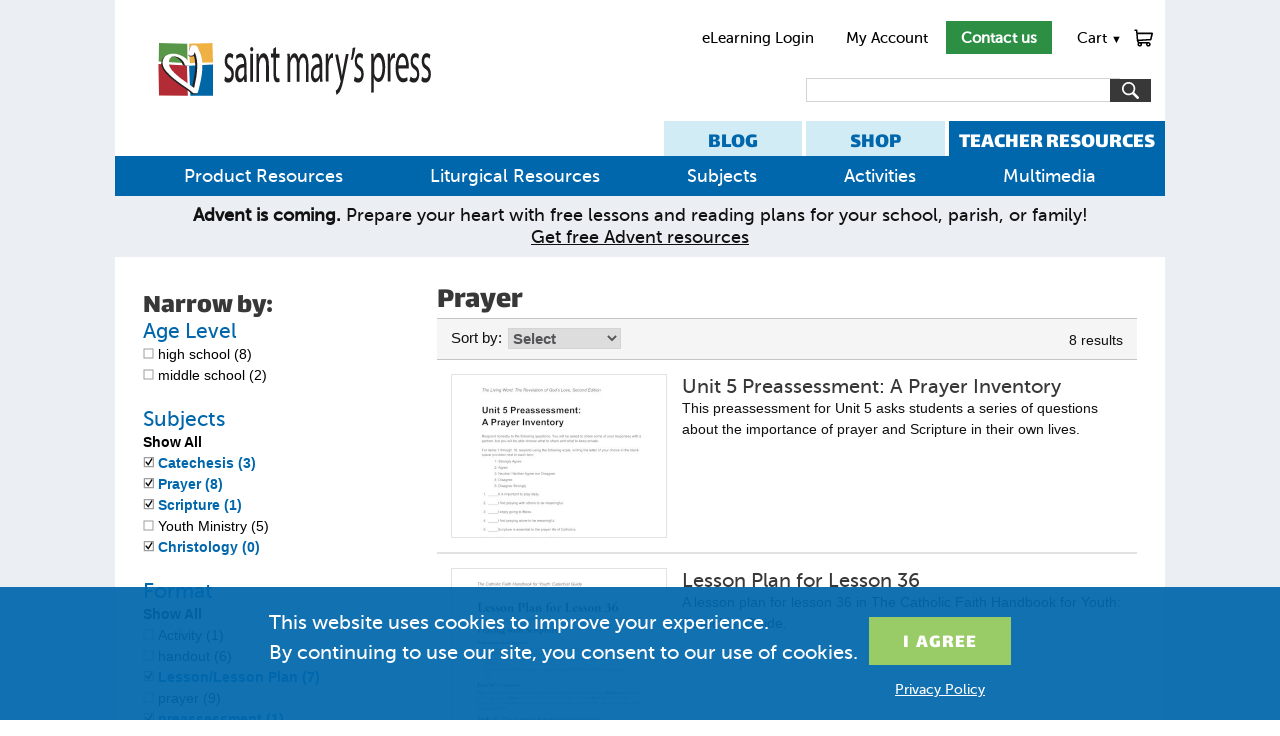

--- FILE ---
content_type: text/html; charset=utf-8
request_url: https://www.smp.org/resourcecenter/category/Prayer/47/?subjects=1.14.6.9&format=6.24
body_size: 9073
content:
<!doctype html><html lang="en"><head><meta charset="utf-8"><meta http-equiv="x-ua-compatible" content="ie=edge">

<title>Prayer | Saint Mary&#x27;s Press</title>
<meta name="description" content="">

<link rel="stylesheet" href="/static/common.css?1">

<link rel="stylesheet" href="/static/resource.css?2018-04-06">
<style media="print">
#main_content { width: 100%; }
#main_content, #main_col { overflow: visible; }
#footer { clear: both; border: 1px solid #3C7998; border-bottom: 2px solid #3C7998; padding-bottom: 11px; }
#ec-tab, #rc-tab { font-size: 24px; }
</style>
<!--[if lte IE 7]><link rel="stylesheet" href="/static/common.ie7.css"><![endif]-->
<link rel="stylesheet" href="/static/responsive.css?1">
<meta name="viewport" content="width=device-width, initial-scale=1">
<script>onerror=function(m,s,l,c,e){new Image().src='/reporterror/?js='+encodeURIComponent([m,e&&e.stack,s,document.referrer])+'&l='+l+'&wd='+navigator.webdriver}</script>
<script>$=function(){return {'on': function(){}}}</script>
<script src="/media/vendor/jquery-3.5.1.min.js"></script>
<script>
function qsa(query, root){return Array.prototype.slice.call((root||document).querySelectorAll(query))}
function getcsrf(){
	if(!document.cookie.match('csrftoken=[^;]+')) {
		for(var c = ''; c.length < 32;) c += Math.random().toString(36).slice(2, 3)
		document.cookie = 'csrftoken=' + c + ';secure;samesite=lax;path=/'
	}
	if(!document.cookie.match('csrftoken=[^;]+')) return '';
	return document.cookie.match(/csrftoken=[^;]+/g).pop().split('=')[1]
}
function reset_submit_buttons(){
	// Remove "processing..." button text
	qsa('[type="submit"]').forEach(function(button){
		if(button.getAttribute('data-orig_text')) {
			button.value = button.getAttribute('data-orig_text')
		}
	})
	// Allow pressing button again.
	qsa('form').forEach(function(form){
		form.dup_click_time = null;
	})
}
// Handle back button being pressed (also runs on first page load.)
// Use case: go to cart page, click checkout, then quickly hit back button and press checkout again.
addEventListener('pageshow', function(event){
	reset_submit_buttons()
})
if(!window.$)document.cookie='jquery=didntload'
if(!document.cookie.match('csrftoken=[^;]+')) {
  for(var c = ''; c.length < 32;) c += Math.random().toString(36).substr(2, 1)
  document.cookie = 'csrftoken=' + c + '; expires=Tue, 19 Jan 2038 03:14:07 GMT; path=/'
}
if(window.$ && window.jQuery) $(document).on('submit', 'form[method=post]', function(event){ /**/
	var form = this
	if(form.method.toLowerCase() != 'post') return
	if(!form.csrfmiddlewaretoken) form.insertAdjacentHTML('beforeend', '<input type="hidden" name="csrfmiddlewaretoken">')
	form.csrfmiddlewaretoken.value = getcsrf()
	if(!form.csrfmiddlewaretoken.value) alert('Please enable cookies')
	// ignore dup_click
	if(form.dup_click_time && new Date() - form.dup_click_time < 6000) {
        console.log('preventing dup click', new Date() - form.dup_click_time)
		event.preventDefault()
		var elapsed = new Date() - form.dup_click_time
		if(elapsed > 2000) throw new Error('dup_click ' + form.action + ' ' + elapsed)
		return;
	}
	form.dup_click_time = new Date()
	qsa('[type="submit"]', form).forEach(function(button){
		if(!button.dataset.orig_text) button.dataset.orig_text = button.value
		button.value = 'Processing...'
	})
})
function in_cart(item_no) {
  return document.cookie.match(new RegExp(':' + item_no + ':(\\d+)in_cart'))
}
function update_in_cart(form) {
	var m = in_cart(form.item.value)
	if(!m && !form.cartstatus) return;
	if(!form.cartstatus){
		form.insertAdjacentHTML('beforeend', '<span class="addtocart-status"></span>')
		form.cartstatus = form.querySelector('.addtocart-status')
	}
	form.cartstatus.style.display = m ? '' : 'none'
	var singleadd = form.getAttribute('data-singleadd')
	if(m) form.cartstatus.innerHTML = m[1] + ' in <a href="/cart/?from=addtocart-status">Cart</a>.' + (singleadd ? ' <a href="/cart/?from=addtocart-status-checkout" class="checkout button">Checkout</a>': '')
}
</script>

<link rel="canonical" href="https://www.smp.org/resourcecenter/category/Prayer/47/">

<script type="text/javascript">
setTimeout(function(){var a=document.createElement("script");
var b=document.getElementsByTagName("script")[0];
a.src=document.location.protocol+"//script.crazyegg.com/pages/scripts/0010/7748.js?"+Math.floor(new Date().getTime()/3600000);
a.async=true;a.type="text/javascript";b.parentNode.insertBefore(a,b)}, 1);
</script>

<script>
    window.dataLayer = window.dataLayer || [];
    function gtag() { dataLayer.push(arguments); }
    gtag('consent', 'default', {
        'ad_user_data': 'denied',
        'ad_personalization': 'denied',
        'ad_storage': 'denied',
        'analytics_storage': 'denied',
        'wait_for_update': 500,
    });
    dataLayer.push({'gtm.start': new Date().getTime(), 'event': 'gtm.js'});
    function concentGranted(){
        gtag('consent', 'update', {
            ad_user_data: 'granted',
            ad_personalization: 'granted',
            ad_storage: 'granted',
            analytics_storage: 'granted'
        });
    }
    if(window.localStorage && localStorage.cookieMessageClosed == 1) concentGranted();
</script>
<meta name="google-site-verification" content="4YARLRaAHBKFjdoYb4YePiAydWtmWeCtf9WLBpm1dSo" />
</head>
<body class="resource-template">
<div id="main">
    <div id="header" style="clear: both;">
        <div id="header_nav">
            <a href="https://mlearn.smp.org/">eLearning Login</a>
            <a href="/account/">My Account</a>
            <a href="/contact/" style="color: white; font-weight: bold; padding: .5em 1em;" class="button header-contact-us">Contact us</a>
            <div id="cart_link" class="has_dropdown"><div id="cart_hover"><div id="cart_count" style="display:none; text-align: center"></div><a id="cart_image" href="/cart/">Cart <span class="cart_carrot" style="font-size: .7em">▼</span></a></div><div id="cart_dropdown" class="dropdown"></div></div>
        </div>
        <a href="/"><img id="logo" src="/media/uploads/HorizontalVariantNoTagline-Web.svg" alt=""></a>
        <div id="searchBar">
                <form method="get" action="/search/" id="main-search"><select name="s"><option value="all">Everything</option><option value="products">Products</option><option  selected="selected" value="resources">Resources</option></select><input class="text" name="q" aria-label="search"><input class="button" type="submit" value="" alt="Search"></form>
	</div>
        <div class="header-nav-tabs">
        <a href="https://pages.smp.org/blog" id="rc-tab">BLOG</a>
        <a href="/" id="ec-tab">SHOP</a>
        <a href="/resourcecenter/books/" id="tc-tab">TEACHER RESOURCES</a>
        </div>
    </div>
    <div id="nav"><ul id="dropMe" class="dropContent colorB"><li class="has_dropdown"><a href="/resourcecenter/books/" class=" selected">Product Resources</a></li><li class="has_dropdown"><a href="/resourcecenter/category/Liturgical-Resources/1/">Liturgical Resources</a></li><li class="has_dropdown"><a href="/resourcecenter/subject/">Subjects</a></li><li class="has_dropdown"><a href="/resourcecenter/category/Activities-and-Assessment/2/">Activities</a></li><li class="has_dropdown"><a href="/resourcecenter/category/Media/3/">Multimedia</a></li></ul><script async src="/resourcecenter/dropdowns/"></script></div><style>.alertmessage a{color: inherit; text-decoration: underline;}</style><div class="alertmessage" style="background: #ebeff3; padding: .5em 1em; box-sizing: border-box; text-align: center; font-size: 1.2em;"><h3><strong>Advent is coming. </strong>Prepare your heart with free lessons and reading plans for your school, parish, or family!</h3><h3><a href="https://pages.smp.org/post/liturgical-calendar/advent-christmas-and-epiphany-resources?utm_medium=redirect&amp;utm_source=redirect&amp;utm_campaign=www.smp.org%2Fadvent" target="_blank">Get free Advent resources</a></h3></div>
    <div id="main_content">
        
<div id="rc_category">
    <div id="main_col">
        <div class="page_header">
            <h1><a href="/resourcecenter/category/Prayer/47/">Prayer</a></h1>
            
            
                <div class="secondary_nav">
                    <form class="select-only">
                        <span>Sort by:</span><select name="sort" required id="id_sort">
  <option value="" selected>Select</option>

  <option value="title">Title A-Z</option>

  <option value="-title">Title Z-A</option>

</select>
                        <input type="hidden" name="subjects" value="1.14.6.9"><input type="hidden" name="format" value="6.24">
                    </form>
                <p class="showing">
                    8 results
                </p>
                </div>
            
        </div>

        

        
        <div id="category_items">
        
            
            <div class="item_short">
                <div class="pdf"><a href="/resourcecenter/resource/10687/"><img src="/size/files/934a50ab9510017046841c3b729d9ba2/TX004111-2-A-Unit_5_Preassessment.pdf.428x324c.jpg" style="max-width: 214px"></a><h4 class="type">Document</h4><h2><a href="/resourcecenter/resource/10687/">Unit 5 Preassessment: A Prayer Inventory</a></h2><p>This preassessment for Unit 5 asks students a series of questions about the importance of prayer and Scripture in their own lives.</p></div>
            </div>
        
            
            <div class="item_short">
                <div class="pdf"><a href="/resourcecenter/resource/10288/"><img src="/size/files/333f583d29f6aacd1f2e0a79ad622a1f/TX005328-Lesson_Plan_for_Lesson_36.pdf.428x324c.jpg" style="max-width: 214px"></a><h4 class="type">Document</h4><h2><a href="/resourcecenter/resource/10288/">Lesson Plan for Lesson 36</a></h2><p>A lesson plan for lesson 36 in The Catholic Faith Handbook for Youth: Catechist Guide.</p></div>
            </div>
        
            
            <div class="item_short">
                <div class="pdf"><a href="/resourcecenter/resource/10285/"><img src="/size/files/cf7da0b1461ca99897757c0d4df1cbaa/TX005325-Lesson_Plan_for_Lesson_33.pdf.428x324c.jpg" style="max-width: 214px"></a><h4 class="type">Document</h4><h2><a href="/resourcecenter/resource/10285/">Lesson Plan for Lesson 33</a></h2><p>A lesson plan for lesson 33 in The Catholic Faith Handbook for Youth: Catechist Guide. In this lesson students explore God’s call to each of us to pray.</p></div>
            </div>
        
            
            <div class="item_short">
                <div class="pdf"><a href="/resourcecenter/resource/7137/"><img src="/size/files/ed42596e01951b35fc35c2d499764d70/TX001620-2-handout-6L-Understanding_the_Lords_Prayer.pdf.428x324c.jpg" style="max-width: 214px"></a><h4 class="type">Document</h4><h2><a href="/resourcecenter/resource/7137/">Understanding the Lord&#x27;s Prayer</a></h2><p>An activity to help students understand the Lord&#x27;s Prayer from &quot;The Catholic Faith Handbook for Youth&quot; Teacher Guide.</p></div>
            </div>
        
            
            <div class="item_short">
                <div class="pdf"><a href="/resourcecenter/resource/7131/"><img src="/size/files/a75fb08f150edc3cfb68c35aa4ae1da5/TX001614-2-handout-6F-Pray_in_Good_Form.pdf.428x324c.jpg" style="max-width: 214px"></a><h4 class="type">Document</h4><h2><a href="/resourcecenter/resource/7131/">Pray in Good Form</a></h2><p>A worksheet, from &quot;The Catholic Faith Handbook for Youth&quot; Teacher Guide, to assist students in researching and presenting different prayer forms.</p></div>
            </div>
        
            
            <div class="item_short">
                <div class="pdf"><a href="/resourcecenter/resource/7130/"><img src="/size/files/b10d3fbcba583f6d9c4d98baea75a093/TX001613-2-handout-6E-Prayer_101_An_Introduction.pdf.428x324c.jpg" style="max-width: 214px"></a><h4 class="type">Document</h4><h2><a href="/resourcecenter/resource/7130/">Prayer 101 An Introduction</a></h2><p>An introduction to prayer from &quot;The Catholic Faith Handbook for Youth&quot; Teacher Guide.</p></div>
            </div>
        
            
            <div class="item_short">
                <div class="pdf"><a href="/resourcecenter/resource/7129/"><img src="/size/files/830d2d4330c8174b6c4ebe5527511136/TX001612-2-handout-6D-What_Is_Prayer.pdf.428x324c.jpg" style="max-width: 214px"></a><h4 class="type">Document</h4><h2><a href="/resourcecenter/resource/7129/">What Is Prayer</a></h2><p>A worksheet, found in “The Catholic Faith Handbook for Youth” Teacher Guide, that is based on students’ current understanding and experience with prayer.</p></div>
            </div>
        
            
            <div class="item_short">
                <div class="pdf"><a href="/resourcecenter/resource/7126/"><img src="/size/files/668d70825f0bd617d79bac54bf49ae62/TX001609-2-handout-6A-Final_Performance_Task_Options_for_Unit_6.pdf.428x324c.jpg" style="max-width: 214px"></a><h4 class="type">Document</h4><h2><a href="/resourcecenter/resource/7126/">Final Performance Task Options for Unit 6</a></h2><p>Options for final performance tasks for Unit 6 of &quot;The Catholic Faith Handbook for Youth&quot; Teacher Guide.</p></div>
            </div>
        
        </div>
        

        <div class="page_nav nav_bottom">
    


</div>

    </div>

    <div id="side_col">
        
            <div id="filters"></div>
<script>
$(function () {
    var url = window.location.toString();
    if (url.indexOf('?') === -1) {
        url += '?ajax_filters=1';
    } else {
        url += '&ajax_filters=1';
    }
    $.ajax(url, {cache: true, dataType: 'html'}).done(function(data){
        if (data.indexOf("don't accidently recurse") == -1) {
            $('#side_col').prepend(data);
        }
    });
});
</script>

        
        
    </div>
</div>

    </div>
</div><!--main-->
    <div id="footer">
      <div class="content">
        <div class="column" id="contact">
            <h4><a href="/contact/">Company</a></h4>
            <ul>
                
                    <li><a href="/about/">About Us</a></li>
                
                    <li><a href="https://pages.smp.org/subscribe/">Email Sign-Up</a></li>
                
                    <li><a href="/employment/">Careers</a></li>
                
                    <li><a href="/bible-grant/">Bible Grant Program</a></li>
                
                    <li><a href="/rights-and-permissions/">Rights &amp; Permissions</a></li>
                
                    <li><a href="/submission-guidelines/">Submissions</a></li>
                
                    <li><a href="/privacy-statement/">Privacy Policy</a></li>
                
                    <li><a href="/about/diversity-equity-and-inclusion-statement/">DEI Statement</a></li>
                
            </ul>
        </div>
        <div class="column">
            <h4>Shop</h4>
            <ul>
                
                    <li><a href="/category/bibles/">Bibles</a></li>
                
                    <li><a href="/category/sacraments/">Sacraments</a></li>
                
                    <li><a href="/category/high-school/">High School</a></li>
                
                    <li><a href="/category/middle-school/">Middle School</a></li>
                
                    <li><a href="/category/elementary/">Elementary</a></li>
                
                    <li><a href="https://pages.smp.org/ebooks">eBooks</a></li>
                
                    <li><a href="/titles/">All Products</a></li>
                
            </ul>
        </div>
        <div class="column">
            <h4>Ordering</h4>
            <ul>
                
                    <li><a href="https://pages.smp.org/saint-marys-press-savings">Ways to Save</a></li>
                
                    <li><a href="/account/history/">Order History</a></li>
                
                    <li><a href="/shipping-policy/">Shipping</a></li>
                
                    <li><a href="/returns/">Return Policy</a></li>
                
                    <li><a href="https://www.smp.org/parish-catalog/">Parish Online Catalog</a></li>
                
                    <li><a href="https://www.smp.org/k-8-catalog/">K-8 Online Catalog</a></li>
                
                    <li><a href="https://www.smp.org/school-catalog/">High School Catalog</a></li>
                
            </ul>
        </div>
        <div class="column">
            <h4>Ministry Care Team</h4>
            <ul>
                
                    <li><a href="tel:+18005338095">800-533-8095</a></li>
                
                    <li><a href="/account/edit/">My Account</a></li>
                
                    <li><a href="/contact/">Contact Us</a></li>
                
                    <li><a href="/international/">International Distributors</a></li>
                
                    <li><a href="https://pages.smp.org/saint-marys-press-help-center/">Help Center</a></li>
                
            </ul>
        </div>
      </div>
    <div id="copyright">
        <p class="copyright_content">Copyright &copy; 2025 Saint Mary&#x27;s Press. All rights reserved. &nbsp; &bull; &nbsp; <a href="/privacy-statement/">Privacy Policy</a></p>
        <span style="margin: 1em;">
            <a href="https://www.facebook.com/SaintMarysPress"><img alt="facebook" src="/media/uploads/Facebook.svg" width="24" style="margin-left: 1em;"></a>
            <a href="https://twitter.com/SaintMarysPress"><img alt="twitter" src="/media/uploads/Twitter.svg" width="24" style="margin-left: 1em;"></a>
            <a href="https://www.youtube.com/user/SaintMarysPress"><img alt="youtube" src="/media/uploads/Youtube.svg" width="36" style="margin-left: 1em;"></a>
            <a href="https://www.pinterest.com/saintmaryspress/"><img alt="pinterest" src="/media/uploads/Pinterest.svg" width="24" style="margin-left: 1em;"></a>
            <a href="https://www.instagram.com/saintmaryspress/"><img alt="instagram" src="/media/uploads/instagram.svg" width="24" style="margin-left: 1em;"></a>
        </span>
    </div>
    </div>
<div id="cookie-popup" style="display: none; position: fixed; flex-wrap: wrap; column-gap: 2em; justify-content: center; bottom: 0; background: #0067acee; width: 100%; box-sizing: border-box; font-size: 20px; padding: 1em; z-index: 10; color: white; font-family: 'MuseoSans',sans-serif;">
    <div style="max-width: 30em;">
        <p>This website uses cookies to improve your experience. By&nbsp;continuing to use our site, you consent to our use of cookies.</p>
    </div>
    <div>
        <p><input type="button" class="button" onclick="document.getElementById('cookie-popup').remove(); localStorage.cookieMessageClosed = 1; concentGranted();" value="I&nbsp;Agree" style="font-size: 1em; background: #99cb66; padding: 0.5em 1.7em 0.3em; margin-top: 0.5em; text-transform: uppercase; font-family: 'Lalezar', sans-serif; letter-spacing: 0.05em; display: inline-block;">
        <p style="font-size: 14px; text-align: center; margin-top: 1em;"><a href="/privacy-statement/" style="color: inherit; text-decoration: underline;">Privacy Policy</a></p>
    </div>
</div>
<script>
var m = document.cookie.match(/user=([^;]*)/)
if(m){
    var name = m[1]
    if(name.indexOf('"') == 0) name = name.slice(1, -1).replace(/\\"/g, '"').replace(/\\\\/g, '\\')
    // document.querySelector('#main-hello').textContent = 'Hello, ' + name + '!'
}
if(in_cart('total')) {
    document.querySelector('#cart_count').style.display = ''
    document.querySelector('#cart_count').textContent = in_cart('total')[1]
}
</script>
<script>var _gaq = window._gaq || []; _gaq.push(['_setAccount', 'UA-6397346-6'])</script>
<script>
try {
    if(localStorage.cookieMessageClosed != 1){
        localStorage.cookieMessageClosed = 2 // test localStorage
        if(localStorage.cookieMessageClosed == 2) document.getElementById('cookie-popup').style.display = 'flex'
    }
}catch(e){}
</script>

<!-- Google Tag Manager -->
<script>(function(w,d,s,l,i){w[l]=w[l]||[];w[l].push({'gtm.start':
new Date().getTime(),event:'gtm.js'});var f=d.getElementsByTagName(s)[0],
j=d.createElement(s),dl=l!='dataLayer'?'&l='+l:'';j.async=true;j.src=
'https://www.googletagmanager.com/gtm.js?id='+i+dl;f.parentNode.insertBefore(j,f);
})(window,document,'script','dataLayer','GTM-NHXKQC8');</script>
<!-- End Google Tag Manager -->
<script>
// Open offsite links in new tab.
if (window.addEventListener) addEventListener('DOMContentLoaded', function () {
    var links = document.getElementsByTagName('a')
    var base_hostname = location.hostname.split('.').slice(-2).join('.').toLowerCase();  // smp.org
    for (ai = 0; ai < links.length; ai++) {
        var alink = links[ai]
        if (alink.href && location.toString().substr(0, alink.href.length) == alink.href) {
            alink.className += ' selected'
        }
        if (alink.href && alink.hostname && location.hostname.split('.').slice(-2).join('.').toLowerCase() != base_hostname) {
            alink.target = '_blank'
            alink.rel = 'noopener'
        }
    }
})
var menutimeout
if(window.$ && window.jQuery) jQuery(function($) {
    $('.has_dropdown').mouseover(function () {
        var menu = this
        clearTimeout(menutimeout)
        if(innerWidth <= 960) {
            return;
        }
        menutimeout = setTimeout(function () {$('.has_dropdown').removeClass('show'); $(menu).addClass('show')}, 300)
    }).mouseout(function () {
        clearTimeout(menutimeout)
        menutimeout = setTimeout(function () {$('.has_dropdown').removeClass('show')}, 500)
    })
    $('#cart_link').one('mouseover', function () {
        if (!$('#cart_dropdown').html()) $.get('/cart/dropdown/', function (resp) { $('#cart_dropdown').html(resp); })
    })
})
if(window.$ && window.jQuery) jQuery(function($){
  $(document).on('submit', 'form.addtocart', function (event) {
    var form = event.target
    event.preventDefault()
    $.post('/cart/', $(this).serialize() + '&add_to_cart=1', function () {
      reset_submit_buttons()
      update_in_cart(form)
      $(document).trigger('after_addtocart')
      $.get('/cart/dropdown/', function (resp) {
        $('#cart_dropdown').html(resp)
        $('#cart_link').addClass('show')
        clearTimeout(menutimeout)
        menutimeout = setTimeout(function () {$('.has_dropdown').removeClass('show')}, 3000)
      })
      quantity = in_cart('total')
      if (quantity) $('#cart_count').show().text(quantity[1])
    })
  })
  /**/
  var m = document.cookie.match(/editlink="([^'"]{38})"/)
  if(m) $('body').append(m[1].replace('_', 'typetopic/category/47/change/'))
  /**/
  $.ajax(('https:' == document.location.protocol ? 'https://' : 'http://') + 'stats.g.doubleclick.net/dc.js', {dataType: 'script', cache: 1}).always(function() {
      if (_gaq.I==undefined) {
            if(window._gaq) _gaq.push(['_trackEvent', 'tracking_script', 'loaded', 'ga.js', '', true])
         $.ajax(('https:' == document.location.protocol ? '//ssl' : '//www') + '.google-analytics.com/ga.js', {dataType: 'script', cache: 1})
        } else {
            if(window._gaq) _gaq.push(['_trackEvent', 'tracking_script', 'loaded', 'dc.js', '', true])
        }
      })
  /**/
  $(document).on('focusout', function(event){
    var action = event.target.form && event.target.form.action || location.pathname
    if ($(event.target).attr('name') && window._gaq) _gaq.push(['_trackEvent', $(event.target).val() && 'data in field' || 'left field empty', location.pathname, action + '-field-' + $(event.target).attr('name')])
  })
})
</script>
<script>
document.body.addEventListener('click', function(event){
  var target = event.target;
  while (target && window._gaq) {
    if(target.type == 'submit' || target.type == 'image') _gaq.push(['_trackEvent', 'submit', target.value || target.alt, location.pathname])
    if(target.href) _gaq.push(['_trackEvent', 'click', target.textContent.trim() || target.innerHTML.trim() || target.outerHTML, target.href])
    target = target.parentNode
  }
})
</script>
<!-- Meta Pixel Code -->
<script>
!function(f,b,e,v,n,t,s)
{if(f.fbq)return;n=f.fbq=function(){n.callMethod?
n.callMethod.apply(n,arguments):n.queue.push(arguments)};
if(!f._fbq)f._fbq=n;n.push=n;n.loaded=!0;n.version='2.0';
n.queue=[];t=b.createElement(e);t.async=!0;
t.src=v;s=b.getElementsByTagName(e)[0];
s.parentNode.insertBefore(t,s)}(window,document,'script',
'https://connect.facebook.net/en_US/fbevents.js');
 fbq('init', '705766341599920');
fbq('track', 'PageView');
</script>
<noscript>
<img height="1" width="1" style="display:none" src=https://www.facebook.com/tr?id=705766341599920&ev=PageView&noscript=1/>
</noscript>
<!-- End Meta Pixel Code -->

<script src="/static/js/image_scroll.js"></script>
<script>
$(function() {
    $('.select-only').change(function(){this.submit();});
});
</script>

<script>_gaq.push(['_trackPageview'])</script>
<!-- LinkedIn Insight Tag -->
<script type="text/javascript">
_linkedin_partner_id = "3010220";
window._linkedin_data_partner_ids = window._linkedin_data_partner_ids || [];
window._linkedin_data_partner_ids.push(_linkedin_partner_id);
</script><script type="text/javascript">
(function(){var s = document.getElementsByTagName("script")[0];
var b = document.createElement("script");
b.type = "text/javascript";b.async = true;
b.src = "https://snap.licdn.com/li.lms-analytics/insight.min.js";
s.parentNode.insertBefore(b, s);})();
</script>
<noscript>
<img height="1" width="1" style="display:none;" alt="" src="https://px.ads.linkedin.com/collect/?pid=3010220&fmt=gif" />
</noscript>
<!-- End LinkedIn LinkedIn Insight Tag -->
<!-- Marketo Munchkin Tracking Code -->
<script type="text/javascript">
(function() {
  var didInit = false;
  function initMunchkin() {
    if(didInit === false) {
      didInit = true;
      Munchkin.init('413-ZIP-662');
    }
  }
  var s = document.createElement('script');
  s.type = 'text/javascript';
  s.async = true;
  s.src = '//munchkin.marketo.net/munchkin.js';
  s.onreadystatechange = function() {
    if (this.readyState == 'complete' || this.readyState == 'loaded') {
      initMunchkin();
    }
  };
  s.onload = initMunchkin;
  document.getElementsByTagName('head')[0].appendChild(s);
})();
</script>
<!-- End Marketo Munchkin Tracking Code -->

<script>
    window.addEventListener('load', function() {
      if (window.location.pathname.includes('/simple-thanks/')) {
        gtag('event', 'conversion', {
          'send_to': 'AW-968490979/-xGbCNaosv8YEOP_580D'
        });
      }
    });
</script>
</body></html>


--- FILE ---
content_type: text/html; charset=utf-8
request_url: https://www.smp.org/resourcecenter/category/Prayer/47/?subjects=1.14.6.9&format=6.24&ajax_filters=1
body_size: 862
content:
<div class="filters view_more"><div id="browse" class="filterbtn"><a onclick="dropFilter()" class="dropbtn">Filter<span style="font-size: .25em; font-family: 'helvetica'">▼</span></a></div><div id="dropMeFilter" class="dropContent"><h2>Narrow by:</h2><h3>Age Level</h3><ul><li><a href="?subjects=1.14.6.9&amp;format=6.24&amp;age-level=1" rel="nofollow">high school&nbsp;<span class="count">(8)</span></a></li><li><a href="?subjects=1.14.6.9&amp;format=6.24&amp;age-level=2" rel="nofollow">middle school&nbsp;<span class="count">(2)</span></a></li></ul><h3>Subjects</h3><ul><li class="showall"><a href="?format=6.24">Show All</a></li><li class="selected"><a href="?subjects=14.6.9&amp;format=6.24" rel="nofollow">Catechesis&nbsp;<span class="count">(3)</span></a></li><li class="selected"><a href="?subjects=1.14.9&amp;format=6.24" rel="nofollow">Prayer&nbsp;<span class="count">(8)</span></a></li><li class="selected"><a href="?subjects=1.14.6&amp;format=6.24" rel="nofollow">Scripture&nbsp;<span class="count">(1)</span></a></li><li><a href="?subjects=1.14.6.9.13&amp;format=6.24" rel="nofollow">Youth Ministry&nbsp;<span class="count">(5)</span></a></li><li class="selected"><a href="?subjects=1.6.9&amp;format=6.24" rel="nofollow">Christology&nbsp;<span class="count">(0)</span></a></li></ul><h3>Format</h3><ul><li class="showall"><a href="?subjects=1.14.6.9">Show All</a></li><li><a href="?subjects=1.14.6.9&amp;format=6.24.5" rel="nofollow">Activity&nbsp;<span class="count">(1)</span></a></li><li><a href="?subjects=1.14.6.9&amp;format=6.24.42" rel="nofollow">handout&nbsp;<span class="count">(6)</span></a></li><li class="selected"><a href="?subjects=1.14.6.9&amp;format=24" rel="nofollow">Lesson/Lesson Plan&nbsp;<span class="count">(7)</span></a></li><li><a href="?subjects=1.14.6.9&amp;format=6.24.16" rel="nofollow">prayer&nbsp;<span class="count">(9)</span></a></li><li class="selected"><a href="?subjects=1.14.6.9&amp;format=6" rel="nofollow">preassessment&nbsp;<span class="count">(1)</span></a></li><li><a href="?subjects=1.14.6.9&amp;format=6.24.15" rel="nofollow">reading&nbsp;<span class="count">(2)</span></a></li><li><a href="?subjects=1.14.6.9&amp;format=6.24.17" rel="nofollow">reflection&nbsp;<span class="count">(2)</span></a></li><li><a href="?subjects=1.14.6.9&amp;format=6.24.8" rel="nofollow">Video&nbsp;<span class="count">(129)</span></a></li><li><a href="?subjects=1.14.6.9&amp;format=6.24.44" rel="nofollow">writing assignment&nbsp;<span class="count">(1)</span></a></li></ul></div></div><script>
        function dropFilter(){
            document.getElementById("dropMeFilter").classList.toggle("show");
        }
    </script>

<script>
function view_more(initial_shown) {
    $('.view_more ul').each(function () {
        var ul = $(this);

        //If filters are selected, show entire list initially
        var start_open = false;
        if (ul.children('li.selected').length > 0) {
            start_open = true;
        };

        if (ul.find('li').length >= (initial_shown + 4)) ul.after($('<a class="more" href="#"></a>').click(function (e) {
            e.preventDefault()
            if ($(this).html().substring(2,11) == 'View More' || start_open == true) {
                $(this).html('&#x25B6; Less');
                ul.find('li').show();
                start_open = false;
            } else {
                $(this).html('&#x25B6; View More');
                ul.find('li:gt(' + (initial_shown - 1) + ')').hide();
                ul.find('li.selected').show();
            }
        }).click());
    });
};

$(function() {
    view_more(7);
});
</script>


--- FILE ---
content_type: text/css
request_url: https://www.smp.org/static/resource.css?2018-04-06
body_size: 5368
content:

#tc-tab {
    color: white;
    background: #0067ac;
}
#ec-tab {
    background: #D2ECF5;
    color: #0067AC;
}
#nav .dropdown {
    padding: 16px 24px 24px;
}
#nav .dropdown span {
    font-size: 1.08em;
    display: block;
    font-weight: bold;
    color: #383838;
    margin-bottom: 3px;
}
#nav .dropdown li {
    color: #555557;
    font-size: 1.08em;
    padding: 2px 0 3px;
    border: 0 none;
    background: none;
}
#nav .dropdown a {
    width: auto;
    padding: 0;
    margin: 0;
}
#nav .dropdown .column {
    float: left;
}
#nav .dropdown .column.left {
    width: 59%;
}
#nav .dropdown .column.right {
}
.dropdown ul + span {
    margin-top: 1em;
}
#teacher .dropdown {
    width: 411px;
}
#nav #teacher .dropdown .column {
    width: 49.5%;
}
#subjects .dropdown {
    width: 130px;
}
#liturgical .dropdown {
    width: 265px;
}
#activities .dropdown {
    width: 197px;
}
#media .dropdown {
    width: 12.5em;
}
.startsnewcolumn {
    column-break-before: always;
    -ms-column-break-before: always;
    -moz-column-break-before: always;
    -webkit-column-break-before: always;
}
.bookdropdown-series {
    column-break-inside: avoid;
    -ms-column-break-inside: avoid;
    -moz-column-break-inside: avoid;
    -webkit-column-break-inside: avoid;
    margin-bottom: 1em;
}

/* ---- ILC Liturgy Calendar styling ---- */
.liturgy h1 {
    font-size: 2.2em;
    background: url('/static/img/ilc_line.png') repeat-x left 0.95em;
}
.liturgy #main_col {
    box-sizing: border-box;
    float: right;
    max-width: 775px;
    margin: auto;
    float: right;
    padding: 0 1em;
    position: relative;
    width: 100%;
}
.liturgy #main_col p span {
    font-weight: bold;
}

.liturgy #side_col {
    width: 223px;
    margin: 48px 0 0 1em;
    float: left;
}
.liturgy #side_col .block {
    margin-bottom: 18px;
    overflow: auto;
}
.liturgy #side_col h2 {
    font-family: 'Lalezar',sans-serif;
    font-size: 2em;
    color: #383838;
}
.liturgy #main_col h2 {
    font-size: 1.83em;
    line-height: 1;
}
.liturgy #main_col h2 img {
    display: inline-block;
    vertical-align: middle;
    margin-bottom: 2px;
}
.liturgy #main_col h2 .prev {
    padding-right: 4px;
}
.liturgy #main_col h2 .next {
    padding-left: 4px;
}
.liturgy .subhead {
    font-family: 'MuseoSans',sans-serif;
    font-size: 1.42em;
}
.liturgy #main_col h3 {
    color: #0067AC;
    font-size: 1.42em;
    margin-top: 20px;
    margin-bottom: 2px;
}
.liturgy div.day {
    max-width: 350px;
}
#day #main_col h3 {
    color: #383838;
}
.liturgy h4 {
    font-family: sans-serif;
    font-weight: bold;
    font-size: 1em;
    line-height: 1.75;
}
.liturgy .header {
    position: relative;
    margin-bottom: 17px;
    margin-top: 1em;
}
.liturgy #main_col p {
    max-width: 535px;
    line-height: 1.75;
}
.liturgy .copy p {
    margin-bottom: 1em;
}
.saint_image {
    margin-bottom: 7px;
    float: left;
    margin-right: 1em;
    border-bottom: 2px solid #D8D8DA;
}
.saint_image img {
    float: none;
    margin-right: 0px;
}
.liturgy #main_col .saint_image p {
    line-height: 1.2em;
    margin-bottom: 3px;
    width: 135px;
    font-size: 11px;
}
.saint_image a {
    color: #808080;
}
#saint h4.reflection {
    clear: left;
}
#saint h3 {
    line-height: 0.8em;
    padding-bottom: 3px;
}
.reading span {
    color: #2C8F44;
    padding: 0px 4px 0px 2px;
}
.view_options {
    bottom: 0;
    left: 265px;
    width: 300px;
}
.view_options span {
    display: inline-block;
    position: relative;
    bottom: 1px;
    margin-right: 4px;
}
.view_options a {
    display: inline-block;
    padding: 0 7px 14px;
    font-family: 'MuseoSans',sans-serif;
    color: #000;
    font-size: 1.25em;/* 15px */
}
.view_options a:hover {
    color: #0067AC;
}
.view_options a.selected {
    cursor: auto;
    color: #383838;
    background: url('/static/img/ilc_arrow.png') no-repeat bottom center;
}
.print_aside {
    float: right;
}
.print_aside a {
    color: #000;
}
.print_aside a:hover {
    color: #0067AC;
}
.print_aside img {
    margin-left: 7px;
    vertical-align: middle;
}
.liturgy .day p {
    margin-bottom: 1px;
}
.liturgy #side_col li a {
    color: #000;
    display: block;
}
.liturgy #side_col li a:hover {
    color: #0067AC;
}
.liturgy #side_col ol li {
    font-family: 'MuseoSans',sans-serif;
    font-size: 1.42em;
    padding: 3px 11px 4px;
    border-bottom: 1px solid #D8D8DA;
    width: 128px;
}
#sundays #side_col ol li {
    width: 183px;
}
.liturgy #side_col ol .selected {
    background: #EEF7FB;
}
.liturgy #side_col ol .selected a:hover {
    color: #000;
}
.liturgy #side_col li.last {
    border-bottom: none 0px;
}
.liturgy #side_col ul li {
    margin-bottom: 7px;
}
/* ==== ILC Liturgy Ajax Calendar styling ==== */
#calendar {
    background-color: #d2ecf5;
    font-family: 'MuseoSans',sans-serif;
    float: left;
    color: #474748;
}
#calendar h3 {
    font-size: 1.25em;
    padding-top: 13px;
    text-align: center;
}
#calendar h3 img {
    vertical-align: middle;
    padding: 1px 5px 3px;
}
#calendar h3 a {
    border-bottom: none;
}
#calendar h3 span {
    display: inline-block;
    width: 7.53em;
}
#calendar table {
    margin-bottom: 7px;
}
#calendar tr {
    border-left: 1em solid #D2ECF5;
    border-right: 1em solid #D2ECF5;
}
#calendar td, #calendar th {
    padding: 4px 0 0;
    text-align: right;
}
#calendar td {
    font-size: 1.08em;
    color: #878889;/* for dates that don't have data */
}
#calendar td a {
    display: inline-block;
    padding: 2px 6px 4px;
}
#calendar th {
    font-size: 1.17em;
    text-align: center;
    padding-bottom: 1px;
    padding-left: 5px;
}
#calendar td.has_post, #calendar td.has_post a {
    color: #474748;
}
#calendar td.other_month a {/* today and selected come after and override this color */
    color: #A1A3A6;
}
#calendar td.selected a {
    color: #383838;
}
#calendar td.has_post:hover, #calendar td.selected {
    background-color: #ADCDE2;
}
#calendar tr.view_week:hover, #calendar tr.selected {
    background-color: #ADCDE2;
    border-color: #ADCDE2;
}
#calendar tr.view_week.incomplete_week:hover {
    background-color: #D2ECF5;
    border-color: #D2ECF5;
}
#calendar tr.view_week.incomplete_week:hover td.has_post {
    background-color: #d2ecf5;
}
#calendar tr.selected a {
    color: #383838;
}
#calendar td.today a {/* after selected day and week to override the red text of selected */
    color: #409A3C;
}
#day_labels {
    border-bottom: 2px solid #BEDCED;
}

/* ==== Resource Page Styling ---- */
/* GENERAL */
#resource_page #breadcrumbs {
    margin-left: 2em;
}
#resource_page #main_col {
    margin: 15px 2em 40px 2em;
    max-width: 710px;
    float: left;
}
#resource_page #side_col {
    width: 220px;
    margin: 15px 1em 0 0;
    float: right;
}
#resource_page h1 {
    font-family: 'MuseoSans',sans-serif;
    font-size: 23px;
    color: #000;
    margin-bottom: .5em;
}
#resource_page #main_col h2 {
    color: #383838; /* red */
    margin-bottom: 5px;
}
#resource_page #main_col p {
    margin-bottom: 1.25em;
    line-height: 1.6;
}
#resource_page #side_col h2 {
    color: #383838;
    font-family: 'Lalezar','MuseoSans',sans-serif;
    font-size: 2em;
    line-height: 1.0;
    margin-bottom: -2px;
}
#resource_page #related > div {
    margin-bottom: 22px;
}
#resource_page #side_col li {
    line-height: 1.3;
    border-bottom: 1px solid #D8D8DA;
    padding: 8px 4px;
}
#resource_page #side_col .last {
    border-bottom: none 0;
}
#resource_page #side_col li a {
    color: #000;
}
#resource_page #side_col li a:hover {
    color: #0067AC;/* our blue */
}
#resource_page .video_thumb {
    position: relative;
    display: inline-block;
}
#resource_page img.play {
    position: absolute;
    top: 41%;
    left: 39%;
}
#side_col .related_text h2 {
    margin-left: 4px;/* to match the indentation on the li elements */
}
#side_col .related_videos > div {
    margin-bottom: 26px;
}
#side_col .related_videos a {
    color: #000;
    display: block;
    margin-top: 7px;
}
#side_col .related_videos a:hover {
    color: #0067AC;/* our blue */
}
#side_col .related_images > div {
    background: #D0EBF7;
    margin-bottom: 18px;
    padding: 1em;
    overflow: hidden;
}
#side_col .related_images img {
    float: left;
    margin-right: 1em;
}
#side_col .related_images h3 {
    margin-bottom: 5px;
}
#side_col .related_images h3, #side_col .related_images span {
    padding-left: 120px;
}
#side_col .related_images span {
    color: #000;
    display: block;
}
.action_options {
    margin: 7px 0 23px -7px;
}
.action_options div {
    display: inline-block;
}
.action_options a {
    display: inline-block;
    border-right: 1px solid #D8D8DA;
    padding: 5px 7px;
    color: #808080;
}
.action_options a:hover {
    color: #0067AC;
}
.action_options a.download {
    padding-top: 4px;
    padding-bottom: 4px;
}
.action_options .addthis_button_compact {
    border-right: 0 none;
}
.action_options img {
    vertical-align: middle;
    margin-left: 5px;
}
#resource_page .page_numbers.top {
    margin: 12px 0 0;
}
#resource_page .page_numbers.bottom {
    margin: 8px 0;
}
#resource_page .secondary_nav {
    margin-bottom: 14px;
}
#resource_page .secondary_nav .page_numbers.top {
    margin: 0 0 3px;
}
#resource_page .secondary_nav div.download {
    float: left;
    margin-top: -2px;
}
#resource_page .secondary_nav .download img {
    vertical-align: bottom;
    margin-right: 5px;
    margin-left: 1px;
    height: 18px;
}
#resource_page .secondary_nav .download a {
    display: inline-block;
    border-right: 1px solid #D8D8DA;
    padding: 0 7px 1px;
    color: #808080;
}
#resource_page .secondary_nav .download a.last {
    border-right: none;
}

/* TYPE SPECIFIC */
#resource_page.pdf #main_col, #resource_page.imageset #main_col {
    width: 620px;
    margin-left: 1em;
}
#resource_page #pdf_img {
    border: 1px solid #D8D8DA;
}
#resource_page.article #main_col .summary {
    margin-top: 18px;
    border-top: 1px solid #E2E2E2;
    border-bottom: 1px solid #E2E2E2;
    padding-bottom: 5px;
    line-height: 1.6;
}
#resource_page.article #main_col .about {
    margin-top: 15px;
    margin-bottom: 1em;
    line-height: 1.6;
}
#resource_page.article #main_col .summary h2 {
    margin: 4px 0 2px;
    line-height: 1.23;
}
#resource_page.article #main_col .about h2 {
    margin-bottom: 1px;
}
#resource_page.article #main_col .summary p, #resource_page.article #main_col .about p {
    margin-bottom: 0;
}
#resource_page.article .copy {
    margin-top: 1.5em;
    line-height: 1.5;
}
#resource_page.article font[face="Arial Black, B Helvetica Bold, sans-serif"] {
    font-weight: bold;
}
#resource_page.article hr {
    width: auto;
    background: none;
    border: none 0;
    margin: 1em 2px;
    border-bottom:1px solid #D8D8DA;
}
#resource_page.article ol, #resource_page.article ul {
    margin-top: 0;
}
#resource_page.article i {
    font-style: normal;
}
#resource_page.article .copy i {
    font-style: italic;
}
#image-info {
    overflow: auto;
    clear: both;
}
#image .about {
    margin-top: 23px;
}
.imageset .about {
    clear: both;
}
#resource_page.linkset #main_col h2 {
    margin-bottom: 2px;
}
.linkset h2 a {
    color: #383838;
}
.linkset a.link {
    display: block;
    margin-bottom: 1em;

}
.linkset .block {
    margin-bottom: 2em;
}

/* ------------ RC Category/Subject Styling ----------- */
#category_items {
    clear: both;
}
#featured_resources {
    margin-top: 15px;
    background-color: #E8F5F9;
    border-bottom: 2px solid #E2E2E2;
    float: left;
    padding-bottom: 5px;
    max-width: 100%;
}
#featured_resources h2 {
    padding: 11px 0px 4px 15px;
    font-size: 1.83em;
}
#featured_resources #left_col {
    float: left;
    width: 310px;
}
#featured_resources #right_col {
    float: left;
    width: 220px;;
    margin-left: 20px;
    margin-right: 70px;
}
#featured_resources li {
     border-bottom: 1px solid #D8D8DA;
     padding: 8px 4px;
}
#featured_resources li.last {
    border-bottom: none;
}
#featured_resources li.first {
    padding-top: 0px;
}
#featured_resources .thumb {
    background-color: #D5EDF7;
    float: left;
    margin-bottom: 20px;
    margin-left: -15px;
    padding: 15px;
    position: relative;
}
.slide {
    min-height: 223px;
    padding: 0px 15px;
    overflow: auto;
}
.slide .embed {
    width: 380px;
    float: left;
}
.slide img {
    border: 1px solid #E2E2E2;
}
.slide .text {
    float: left;
    width: 185px;
    margin-left: 15px;
}
.slide h3 {
    font-size: 1.25em;
    padding-bottom: .5em;
}
#featured_resources #circles {
    max-width: 100%;
    margin-left: 15px;
    padding-top: 5px;
}
#featured_resources #circles a {
    outline: none;
}
.thumb .image {
    float: left;
    margin-right: 1em;
}
.thumb .video_thumb {
    position: relative;
    height: 110px;
    width: 110px;
    background-color: #000;
}
.thumb .video_thumb img {
    position: absolute;
    top: 12%;
}
.thumb .text {
    padding-left: 120px;
}
.thumb h3 {
    margin-bottom: 5px;
}
#corner_image {
    position: absolute;
    left: -1px;
    bottom: -11px;
}
#rc_category .secondary_nav {
    margin-bottom: 0px;
}
#rc_category .bookde {
    clear: left;
    margin-top: 7px;
    margin-bottom: 12px;
}
#rc_category #side_col h2 {
    color: #383838;
}
#rc_category #side_col h2.second_header {
    margin-bottom: 0px;
    margin-top: 24px;
}
#rc_category .page_header {
    z-index: 1;
}

/* ---------------- RC Book Resources page ------------- */

#book_resources {
    margin-left: 2em;
    margin-right: 2em;
}
.resource-template #breadcrumbs,
#book_resources #breadcrumbs {
    margin-top: 1em;
    margin-bottom: 16px;
}
#book_resources .title {
    margin-bottom: 28px;
}
#book_resources .title h1 {
    color: black;
    font-family: 'MuseoSans',sans-serif;
    font-size: 1.83em;
}
#main_respage{
    display: flex;
    flex-direction: row;
    flex-wrap:wrap;
}
.book_col, .sections_col, .search_results {
    float: left;
}
.book_col img.book {
    margin-bottom: 14px;
}
.book_col h3 {
    margin-bottom: 2px;
}
.book_col{
    margin-right: 20px;
}
.sections_col h2, .search_form h2 {
    font-family: 'Lalezar','MuseoSans',sans-serif;
    font-size: 2em;
    color: #383838;
    line-height: 1.0;
}
.sections_col{
    margin-top: 22px;
}
.sections_col li a.chapter_name {
    display: block;
    font-family: 'MuseoSans',sans-serif;
    font-size: 1.25em;
    line-height: 1.1;
    border-top: 1px solid #D9D9DA;
    padding: 4px 21px 5px 1px;
}
.sections_col li.first a {
    border-top: 0 none;
}
.sections_col .child_selected a.chapter_name {
}
.sections_col #down_arrow, .sections_col #right_arrow {
    font-size: 12px;
    margin-left: 1em;
}
.sections_col #down_arrow {
    display: none;
}
.sections_col .expanded #down_arrow {
    display: inline;
}
.sections_col #right_arrow {
    display: inline;
}
.sections_col .expanded #right_arrow {
    display: none;
}
.sections_col li .chapter_types li {
    display: none;
    padding: 2px 0 2px 22px;
}
.sections_col li.expanded .chapter_types {
    margin-bottom: 5px;
}
.sections_col li.expanded .chapter_types li {
    display: block;
}
.sections_col li.type.selected {
    color: black;
    background: #F0F8FB;
}
.sections_col li.type > a {
    border-top: none;
    line-height: 1.5em;
    color: #000;
    display: block;
}
.sections_col li.type a:hover {
    color: #0067AC;
}
.sections_col .button {
    display: inline-block;
    margin-top: 16px;
    padding-right: 13px;
    padding-left: 13px;
}
.search_form {
    margin-top: 22px;
    margin-bottom: 15px;
}
.search_form p {
    margin-bottom: 4px;
}
#book_resources .search_form input.text {
    width: 192px;
}
.search_results {
    width: 630px;
    margin-top: 12px;
}
.search_results .item_short.first {
    border-top: 2px solid #E2E2E2;
    margin-top: 4px;
}
.search_results .item_short h2, .search_results .item_short h2 a {
    color: #383838;
}
/* ---------------- RC Books (covers) page ------------- */
div.book_covers {
    padding: 0 2em 40px;
}
.book_covers h1 {
    margin-top: 25px;
    font-size: 2.2em;
}
.book_covers h2 {
    font-size: 1.83em;
    margin: 0 0 11px;
}
.book_covers .cover, .book_covers .title {
    display: inline-block;
    width: 125px;
    margin-right: 35px;
}
.book_covers .last {
    margin-right: 0;
}
.book_covers .cover {
}
.book_covers .title {
    color: #383838;
    font-family: 'MuseoSans',sans-serif;
    font-size: 1.33em;
    vertical-align: top;
    padding-top: 11px;
    margin-bottom: 35px;
}
.book_covers .title:hover {
    color: #8B0000;
}
.book_covers h2.first {
    margin-top: 25px;
}
.book_covers #breakthrough h2, .book_covers #cfh h2 {
    margin-right: 35px;
}
.book_covers .row {
    clear: left;
}
.book_covers #breakthrough, .book_covers #cfh {
    float: left;
}
.book_covers #breakthrough {
    width: 480px;
}
.book_covers #cfh {
    width: 460px;
}

/* ---------------- RC HomePage ------------- */
#calendar_home {
    max-width: 380px;
    margin-right: 20px;
    float: left;
}
#calendar_home #days {
    position: relative;
}
#calendar_home #days img {
    vertical-align: top;
    margin-top: 2px;
}
#calendar_home #days ul {
    display: inline;
}
#calendar_home #days a.arrow {
    background-color: #fff;
    display: inline-block;
}
#calendar_home #days a {
    color: #474748;
    font-family: 'MuseoSans',sans-serif;
}
#calendar_home h3 a {
    color: #2C8F44;
}
#rc_home #calendar_home #days li {
    display: inline-table;
    text-align: center;
    background-color: #D0EBF7;
    margin: 0 2px;
    padding: 4px 6px 4px;
    min-width: 15px;
}
#rc_home #calendar_home li {
    border-bottom: none;
    display: inline;
    padding: 0;
}
#calendar_home li span {
    font-weight: bold;
}
#calendar_home h3#month a {
    color: #003C69;
    font-size: 1.17em;
}
#calendar_home h3#month {
    padding-bottom: 1em;
    margin-top: 7px;
}
#calendar_home div.section {
    margin-top: 5px;
}
#home_bottom {
    clear: both;
}
#home_top {
    float: left;
    margin-bottom: 20px;
}
#rc_home {
    padding: 20px 1em 20px;
    position: relative;
    overflow: auto;
}
#rc_home h1 {
    padding-left: 2px;
}
#rc_home #banner {
    width: 365px;
    padding: 1em;
    float: left;
    background-color: #D0EBF7;
    height: 240px;
    position: relative;
}
#rc_home .banner_set {
    position: absolute;
}
#rc_home #banner h3 {
    margin-top: 21px;
}
#rc_home #control_bar {
    position: absolute;
    bottom: 22px;
    width: 365px;
}
#rc_home #control_bar img, #rc_category #control_bar img {
    padding: 6px 4px;
}
#rc_home #control_bar img.light {
}
#rc_home #left_col {
    float: left;
    max-width: 460px;
    margin-right: 25px;
}
#rc_home #right_col {
    float: left;
    width: 295px;
}
#rc_home #connect {
    float: left;
    max-width: 218px;
}
#rc_home #articles {
    padding-left: 1em;
    margin-left: 11px;
    border-left: 1px solid #D8D8D8;
    float: left;
    max-width: 220px;
}
#rc_home #articles a {
    color: #000;
}
#rc_home #articles a:hover {
    color: #0067AC;
}
#rc_home #blogs {
    margin-bottom: 20px;
}
#rc_home h4 {
    color: #808080;
    font-size: 0.9em;
    padding-bottom: 2px;
}
#rc_home li {
    border-bottom: 1px solid #D8D8DA;
    line-height: 1.3;
    padding: 8px 4px;
}
#rc_home li.last {
    border-bottom: none;
}
#rc_home #ole_portal {
    height: 140px;
    right: 0;
    padding-left: 25px;
    position: absolute;
    width: 140px;
}
#rc_home .thumb {
    background-color: #D0EBF7;
    overflow: auto;
    margin-bottom: 1em;
    padding: 1em;
}
#rc_home #videos .video {
    background-color: #000;
    border: 1px solid #D8D8D8;
    float: left;
    margin-bottom: 15px;
    margin-top: 5px;
    width: 218px;
}
#rc_home #video_1, #rc_home #video_3 {
    margin-right: 20px;
}
#rc_home .video_thumb {
    height: 180px;
    width: 218px;
    background-color: #000;
    position: relative;
}
#rc_home .video .title {
    color: #fff;
    height: 36px;
    padding: 1px 5px 5px;
}
#rc_home .video_thumb img {
    border: 0 none;
    position: absolute;
    top: 0px;
    width: 220px;
}
#rc_home .video_thumb img.play {
    left: 50%;
    margin-left: -22px;
    margin-top: -15px;
    position: absolute;
    top: 45%;
    width: auto;
}
#rc_home #videos {
    margin-bottom: 20px;
}
#join a {
    color: #000;
    font-size: 1.5em;
}
#join a:hover {
    color: #0067AC;
}
#join a img {
     padding: 4px 4px 4px 0;
     vertical-align: middle;
}
#rc_home #corner_image { /* temporary fix */
    display: none;
}
@media (max-width: 840px){
    .resource-template #resource_page #side_col{
      float: none;
    }
}
@media (max-width: 520px){
    .resource-template #resource_page #side_col{
      float: none;
      margin-left: 1em;
    }
}


--- FILE ---
content_type: text/css
request_url: https://www.smp.org/static/responsive.css?1
body_size: 4072
content:
#header {
  max-width: 100%;
  width: 100%;
}
#nav {
  max-width: 100%;
  width: 100%;
  padding: 0;
}
#nav ul.sf-menu{
  display: flex;
  flex-direction: row;
}
#nav #dropMe{
  display: flex;
  flex-wrap: wrap;
  justify-content: space-evenly;
}
#nav li{
  float:none;
}
#main-search input.text{
  width: 293px;
}
#header_nav a{
  padding: 0 .9em;
}
#header_nav #cart_link{
  margin: auto 7px;
}
#main_content{
  padding: 0;
  padding-bottom: 2em;
}
#category #main_col{
  max-width: 700px;
  width: 72%;
}
#main_content #rc_category{
  max-width: 100%;
}
#rc_category{
  padding:0 1em;
  box-sizing: border-box;
}
#main_content #category{
  padding:0 1em;
  box-sizing: border-box;
}
#rc_category #main_col{
  max-width: 700px;
  width: 100%;
}
.notFeatured{
  display: flex;
  flex-direction: row;
  flex-wrap: wrap;
  justify-content: space-between;
}
.productBook{
  max-width: 155px;
  vertical-align: bottom;
  padding: 25px 1em;
}
.productBook .image{
  min-height: 200px;
  display: flex;
  flex-direction: column;
  justify-content: flex-end;
}
.dropbtn{
  display: none;
}
.info_page h1{
  max-width: 400px;
}
#rc_home{
  max-width: 960px;
  width:100%;
}

/* homepage */
.homepage{
  display: flex;
  flex-direction: column;
  position: static;
}
/*cart page*/
#cart .main_col{
  float: left;
  max-width: 620px;
  min-width: 50%;
}
/*liturgy*/
#day, #sundays, #week{
  margin:auto;
}
/* series page */
  #series_page #main_col{
    max-width: 100%;
  }
  #series_page.small #main_col{
    margin: 1em 2em;
  }
  #series_page .hiddenDesktop, #series_page #order_tab.hiddenDesktop{
  display: none;
}
/*footer*/
#footer{
    flex-wrap: wrap;
}
#footer .column{
    padding: 1em;
}
#footer .content{
  display: flex;
  flex-direction: row;
  justify-content: space-between;
  padding: 2em;
}
.homepage #covers{
  display: flex;
  flex-direction: row;
  vertical-align: bottom;
  flex-wrap: wrap;
  justify-content: center;
}
.homepage #covers img{
  width: 140px;
  margin: 0;
}
.homepage #covers a#bookcover.book{
  min-height: 200px;
  display: flex;
  flex-direction: column;
  justify-content: flex-end;
}
.homepage .row.divided{
  flex-direction: row;
}
.login_create{
  padding: 0;
  margin: auto;
  max-width: 620px;
  padding-left: 1em;
  padding-right: 1em;
}
/* other divs */
#extraTitleDiv{
  max-width: 700px; 
  margin:auto;
}
@media (max-width:1045px){
  .homepage #ole_portal{
    left: 30px;
  }
}
@media (max-width: 1025px){
  .homepage #ole_portal{
    left: 0px;
  }
}
@media (max-width: 960px){
  /* header */
  #header {
    text-align: center;
  }
  #header_nav{
    display: flex;
    flex-wrap: wrap;
    float: none;
    justify-content: center;
    margin: 0;
    padding: 5px 0 0;  /* individual a's have padding left/right */
  }
  #header_nav a{
    text-align: center;
    margin: 0;
  }
  #header_nav a img{
    display: none;
  }
  #header_nav > .header-contact-us {
    margin-right: 0;
    order: 9;
  }
  img#logo{
    height: auto;
    margin: auto;
    max-width: 320px;
    position: inherit;
    width: 100%;
  }
  #searchBar{
    margin:auto;
  }
  .header-nav-tabs {
    text-align: center;
  }
  #category #main_col{
    max-width: 700px;
    width: 100%;
  }
  #main_content #rc_category{
    display: flex;
    flex-direction: column-reverse;
    margin: auto;
  }
  #main_content #search_results{
    display: flex;
    flex-direction: column-reverse;
    margin: auto;
  }
  #search_results #side_col{
    margin: 0;
  }
  #category .dropbtn{
    margin: 1em;
    margin-left: 0;
    background-color: #0067ac;
    color: white;
    padding: 5px;
  }
  #main_content #category{
    display: flex;
    flex-direction: column-reverse;
    margin: auto;
  }
  #browse.filterbtn a{
    margin: 1em 0;
    background-color: #0067ac;
    color: white;
    padding: 0.5em 2em;
  }
  #browse.filterbtn.blue a{
    margin: 1em 0;
    background-color: #0067ac;
    color: white;
    padding: 0.5em 2em;
  }
  body.resource-template #search_results #browse.filterbtn.blue a{
    background-color: #0067ac;
  }
  #search_results #browse.filterbtn.blue a{
    background-color: #0067ac;
  }
  #rc_category #side_col{
    margin: 0;
  }
  #category #side_col{
    margin: 0;
  }
  #main-search{
    position: static;
  }
  a#cart_image:hover img#secondary {
    display: none;
}
  .cart_carrot {
    display: none;
  }
/* main body */
  .homepage{
    background: none;
}
  .homepage .first.row{
    display: flex;
    flex-direction: column-reverse;
  }
  .homepage .book_list{
    max-width: 100%;
    width: 100%;
  }
  .homepage .book_list ul{
    display: flex;
    flex-direction: row;
    width: 100%;
    margin: auto;
    text-align: left;
  }
  #main_content .main_col .copy{
    width: 100%;
    max-width: 460px;
  }

/* info-page */
.info_page{
  max-width: 960px;
  margin: auto;
  display: flex;
}
.info_page .main_col{
  padding: 5px;
  margin: auto;
  max-width: 600px;
  width: 90%;
}

  /* end */
    #nav #browse{
      background: none;
      margin-left: 50px;
      margin-bottom: 1em;
      position: relative;
      display: inline-block;
    }
    .dropbtn{
      display: inline-block;
      border: none;
      color: white;
      font-size: 1.42em;
      cursor: pointer;
      font-family: MuseoSans, sans-serif;
    }
    .dropbtn.colorB{
      background: #0067ac;
    }
    #nav li{
      border-color: #ffffff;
    }
    .dropbtn.colorB:hover{
      background-color: #1473a6b4;
    }
  /* The rest of the top */
  #main-search input.text{
    width: 300px;
  }
  #header a{
    margin: auto;
  }
  #header a#Login{
    display: none;
  }
  #main-search{
    bottom: -47px;
    padding-right: 1em;
  }
  #contact_page .content {
    max-width: 555px;
    width: 100%;
  }
  .homepage #rotating_banners{
    margin: auto;
  }
  .homepage #ole_portal, #rc_home #ole_portal{
    display:none;
  }
  .homepage .row{
    margin: 1em auto 1em 0;
    display: flex;
    flex-direction: column;
    flex-wrap: wrap;
  }
  .homepage .row.divided{
    margin: auto;
    max-width: 788px;
    width: inherit;
  }
  .homepage li{
    padding: 0 5px 13px 5px;
  }
  /* filters */
  #browse.filterbtn{
    display: block;
    color: white;
    font-size: .8em;
    cursor: pointer;
    font-family: MuseoSans, sans-serif;
  }
  #dropMeFilter{
    display:none;
  }
  #dropMeFilter{
    display:none;
  }
  #dropMeFilter.show{
    display: block;
    width: 300px;
    padding-bottom: 25px;
  }
  #dropMeFilter.show{
    display: block;
    width: 300px;
    padding-bottom: 25px;
  }
  #rc_category h2.second_header, #rc_category .product_mini{
    display: none;
  }
  .print_aside{
    display: none;
  }
  #series_page .hiddenDesktop{
    display: block;
  }
  #series_page .component p, #series_page .component h2{
    margin-left: 0;
  }
  #series_page #main_col .related div.last{
    float: none;
  }
  #series_page .copy ul{
    margin-left: 0;
    margin-top: 0;
  }
  #series_page ul.tabs{
    display: none;
  }
  #series_page .component .book{
    float: none;
  }
  #series_page .panes .copy{
    display: flex;
    flex-direction: column;
  }
  #series_page #order_tab.hiddenDesktop{
    display: flex;
  }
  #series_page #overview_tab, #series_page #features_tab, #series_page components_tab, #series_page #reviews_tab{
    margin: 0;
  }
  #series_page h2.hiddenDesktop{
    font-family: 'Handlee';
    color: #383838;
    font-size: 2em;
  }
  #header_nav .linkbutton {
    display:none;
  }
  #header_nav form#logoutBtn {
    display: none;
  }
  #breadcrumbs{
    padding: 1em 0;
  }
}
@media (max-width: 971px){
  #cart .side_col{
    display: flex;
    flex-wrap: wrap;
    max-width: 500px;
  }
}
@media (max-width: 960px){
  #extraTitleDiv{
    margin: 0;
  }
}
@media (max-width: 956px){
  #covers .bookcase{
    padding-right: 1em;
  }
}
@media (max-width: 860px){
  #resource_page.Pdf{
    display: flex;
    flex-direction: column;
    margin: 0 1em;
  }
  #resource_page.Pdf #main_col{
    margin:0;
  }
  #resource_page h1{
    margin: .5em 0;
  }
  #resource_page.Pdf #main_col{
    max-width: 960px;
  }
  #resource_page.Pdf .secondary_nav{
    width: 100%;
    max-width: 100%;
    padding: 11px 0;
  }
  #resource_page.Pdf .secondary_nav .download{
    padding-left: 1em;
  }
  .action_options {
    margin: 7px 0 23px;
}
}
@media (max-width:825px){
  .homepage .book_list {
    padding: 0;
  }
  .homepage .row.divided{
    padding-top: 15px;
   }
  .homepage .divided > div {
    margin-top: 1em;
    margin-bottom: 1em;
  }
}
@media (max-width:640px){
  img.heart{
    display: none;
  }
  #map_container{
    padding-right: 20px;
  }
  #search_results #main_col .page_header{
    padding-left: 1em;
    padding-right: 1em;
    padding-top: 5px;
  }
  .item_short{
    padding: 15px 1em 15px;
    word-break: break-word;
  }
  #cart #item_table img{
    min-width: 62px;
    padding: 15px;
  }
}
@media (max-width: 630px){
  #nav #browse {
    margin-left: 25px;
  }
  #header_nav > #cart_link,
  #header_nav > a {
    font-size: 1em;
    margin-bottom: .5em;
  }
  #header_nav > a {
    padding: 0 .75em;
  }
  .homepage #banners{
    width:100%;
  }
  .homepage #banner{
    width: 100%;
  }
  .homepage #banner img.banner{
    width: 178vw;
    border: none;
    height: auto;
  }
  .homepage #banner a.banner_set{
    overflow:visible;
  }
  .homepage #banners img.banner{
    margin-top: 0;
  }
  #main_content.main_col{
    max-width: 400px;
  }
  #main-search{
    bottom: -42px;
    text-align: center;
  }
  #main-search select{
    width: 6.4em;
    font-size: 1em;
  }
  #main-search input.text{
    width: 200px;
  }
  #cart_count{
    visibility: hidden;
  }
  #cart_count .show{
    display: none;
  }
  .homepage .book_list ul{
    flex-direction: column;
  }
  .homepage .divided #catalog img{
    display: none;
  }
  /* Contact Page */
  #contact_page .content {
    display: flex;
    flex-direction: column;
  }
  #contact_page input, #contact_page select, #contant_page textarea{
    width:285px;
  }
  #form{
    max-width: 250px;
  }
  #contact_page.info_page .side_col{
    padding-left: 0;
  }
  #contact_page .copy p{
    width: 100%;
  }
  #delight img{
    display: none;
  }
  .info_page .side_col{
    padding-left: 15px;
  }
  .scrolling{
    margin:0;
    display: flex;
    flex-wrap: wrap;
    max-width: 495px;
    width: 95%;
  }
  .scrolling li:nth-child(-n+17){
    display: none;
  }
  .scrolling .next{
    visibility: hidden;
  }
  .scrolling .viewable{
    max-height: none;
  }
  .scrolling .viewable ul{
    width: auto !important;
    overflow: visible;
  }
  #featured_resources{
    display: flex;
    flex-direction: column;
    overflow: visible;
  }
  .slide{
    overflow: visible;
  }
  .slide .text{
    max-width: 300px;
    width:100%;
    margin: auto;
  }
}
@media (max-width: 580px){
  #product_page .popup_background{
    display: none;
  }
  #reviews{
    padding: 16px 1em;
  }
  #review_popup .popup_box{
    position: static;
    box-shadow: none;
    padding: 65px 1em 65px 0;
  }
  #review_popup input[type="text"], #review_popup textarea{
    width: 100%;
    max-width: 440px;
  }
  #product_page .popup_box .close{
    display: none;
  }
}
@media (max-width: 550px){
  #cart #item_table tr{
    display: flex;
    flex-wrap: wrap;
  }
  #item_table td{
    padding: 1em 30px 1em 2px;
  }
  #cart #item_table img{
    padding: 0;
  }
  #item_table td.details{
    width: 100%;
    max-width: 100%;
  }
  #item_table .quantity{
  padding: 7px 0 18px;
  }
  #item_table .text{
    padding: 0 0 0 1em;
  }
  #item_table .empty{
    display:none;
  }
}
@media (max-width: 520px){
  .resource-template #category_items .video h2{
    display: inline-block;
  }
  .resource-template #category_items .video p{
    display: inline-block;
  }
  body.resource-template #resource_page #main_col{
    margin: 15px 1em 1em;
  }
  .info_page{
    flex-direction: column;
  }
  .info_page .copy img.full_width{
    max-width: 290px;
  }
  .info_page #founderImg{
    align-self: flex-start;
  }
}
@media (max-width: 485px){
  #nav #browse {
    margin-left: 1em;
  }
  .dropbtn{
    font-size: 1em;
  }
  #nav #browse{
    margin-left: 23px;
  }
  .homepage .divided h2{
    font-size: 1.5em;
  }
  .homepage .divided li{
    font-size: 1em;
  }
  .homepage .divided p{
    font-size: 11px;
  }
  .homepage .divided .media a{
    font-size: 1em;
  }
  .homepage #control_bar{
    height: 18px;
  }
  .homepage #control_bar img{
    padding: 4px 4px 0;
  }
    /* resource page */
    .resource-template #left_col #videos{
      display: flex;
      flex-direction: column;
    }
    .resource-template #category_items .video h2{
      display: inline-block;
    }
}
@media (max-width: 476px){
  #rc_home #connect{
    float: none;
  }
  #rc_home #articles{
    padding:20px 0;
    margin: 0;
    border-left: none;
  }
  #rc_home #banner{
    display: none;
  }
  .slide .embed{
    max-width: 100%;
    width: 100%;
  }
  .productBook{
    border-bottom:1px solid #000;
  }
}
@media (max-width: 431px){
  #category .secondary_nav{
    padding: 1em 7px 5px;
  }
  .secondary_nav .filters{
    margin: 0 1em 0 7px;
  }
  .secondary_nav form.select-only{
    float: left;
    margin-top: -2px;
    margin: 8px 1em 5px 7px;
  }
  .secondary_nav .showing{
    float: left;
  }
  #category h1{
    float: none;
  }
  .page_nav{
    display: flex;
    flex-direction: column;
  }
    .homepage .row .book{
        width: 120px;
    }
}
@media (max-width: 415px){
  .secondary_nav .showing{
    float: left;
    padding-left:7px;
  }
    .homepage .divided {
        min-height: 0;
    }
    #review_popup input[type="text"], #review_popup textarea{
      width: 207px;
    }
}
@media (max-width: 390px){
  #main-search select{
    width: 6em;
    font-size: .9em;
  }
  #main-search input.text{
    width: 170px;
  }
  #nav #browse{
    margin-left: 17px;
  }
  .productBook .image {
    min-height: auto;
  }
  .productBook{
    display: flex;
    flex-direction: row;
    max-width: 100%;
  }
  .productBook .product{
    max-width: 200px;
    margin: auto 1em;
  }
  .productBook .product h2{
    font-size: 1.15em;
  }
  .productBook .image{
    margin: auto;
  }
  #cart{
    width:100%;
  }
  .item_short .pdf{ 
    display: flex;
    flex-direction: column;
  }
  #category .four_square{
    width: 240px;
  }
  #category .four_square a{
    flex-direction: row;
    flex-wrap: wrap;
    width: 240px;
    margin: 0 1em;
  }
  #category .featured .text{
    padding-left: 130px;
  }
  .component img.book{
    width: 110px;
    margin-left: 1em;
  }
  .component p, .component h2, .component .description .ul{
    margin-left: 135px;
  }
  #category .featured{
    display: flex;
    flex-direction: column;
  }
  #category .featured .text{
    padding: 0;
  }
  .component{
    display: flex;
    flex-direction: column;
  }
  .small .panes .component p, .component h2, .component .description .ul{
    margin-left: 15px;
  }
}
@media (max-width: 375px){
  .dropbtn{
    padding: 7px 4px;
  }
  #main-search{
    bottom: -35px;
  }
  #main-search input.text{
    width: 150px;
  }
  #main-search select{
    width: 7em;
    font-size: 0.8em;
    height: 20px;
  }
  #header_nav a img{
    display: none;
  }
}
@media (max-width: 340px){
  #footer .content{
    flex-direction: column;
    margin: auto;
  }
}


--- FILE ---
content_type: application/javascript
request_url: https://www.smp.org/static/js/image_scroll.js
body_size: 284
content:
/*global $*/
var scrolling_installed;
$(function () {
    if (scrolling_installed) {
        return;
    }
    scrolling_installed = true;
    $('.scrolling').each(function () {
        var current_first_img = 0;
        var scrolling = $(this);
        var ul = scrolling.find('ul');
        ul.css('width', ul.children().length * 124);
        ul.css('left', 0);
        var move = function () {
            ul.stop();
            scrolling.find('.prev, .next').show();
            if (current_first_img >= ul.children().length - 4) {
                current_first_img = ul.children().length - 4;
                scrolling.find('.next').hide();
            }
            if (current_first_img <= 0) {
                current_first_img = 0;
                scrolling.find('.prev').hide();
            }
            var new_left = 0 - current_first_img * 124;
            var speed = Math.abs(ul.position().left - new_left) * 2;
            ul.animate({left: new_left + 'px'}, speed);
        };
        scrolling.find('.next').click(function () {
            current_first_img += 3;
            move();
        });
        scrolling.find('.prev').click(function () {
            current_first_img -= 3;
            move();
        });
        move();
    });
});


--- FILE ---
content_type: application/javascript; charset=UTF-8
request_url: https://www.smp.org/resourcecenter/dropdowns/
body_size: 2763
content:
document.querySelector('#dropMe').innerHTML='<li class="has_dropdown"><a href="/resourcecenter/books/">Product Resources</a><div class="dropdown" style="column-count: 3;"><div class="bookdropdown-series "><a href="/resourcecenter/series/17/"><span>The Catholic Children&#x27;s Bible</span></a><ul><li><a href="/resourcecenter/books/89/">The Catholic Children&#x27;s Bible</a></li></ul></div><div class="bookdropdown-series "><a href="/resourcecenter/series/5/"><span>Breakthrough! Bible</span></a><ul><li><a href="/resourcecenter/books/19/">Old Testament Leader Guide GNT</a></li><li><a href="/resourcecenter/books/20/">New Testament Leader Guide GNT</a></li></ul></div><div class="bookdropdown-series "><a href="/resourcecenter/series/13/"><span>The Catholic Youth Bible®, 4th Edition</span></a><ul><li><a href="/resourcecenter/books/73/">The Catholic Youth Bible®, 4th Edition</a></li></ul></div><div class="bookdropdown-series "><a href="/resourcecenter/series/16/"><span>Discover! Finding Faith in Life - Parish</span></a><ul><li><a href="/resourcecenter/books/87/">Discover! Online Director&#x27;s Manual</a></li><li><a href="/resourcecenter/books/122/">Kindergarten</a></li><li><a href="/resourcecenter/books/82/">Grade 1</a></li><li><a href="/resourcecenter/books/83/">Grade 2</a></li><li><a href="/resourcecenter/books/84/">Grade 3</a></li><li><a href="/resourcecenter/books/85/">Grade 4</a></li><li><a href="/resourcecenter/books/86/">Grade 5</a></li></ul></div><div class="bookdropdown-series "><a href="/resourcecenter/series/10/"><span>Go Seek Find</span></a><ul><li><a href="/resourcecenter/books/53/">Online Director&#x27;s Manual</a></li><li><a href="/resourcecenter/books/54/">Reconciliation Teaching Guide</a></li><li><a href="/resourcecenter/books/65/">Reconciliation Teaching Guide (Spanish)</a></li><li><a href="/resourcecenter/books/55/">Eucharist Teaching Guide</a></li><li><a href="/resourcecenter/books/64/">Eucharist Teaching Guide (Spanish)</a></li><li><a href="/resourcecenter/books/59/">Confirmation Teaching Guide</a></li><li><a href="/resourcecenter/books/67/">Confirmation Teaching Guide (Spanish)</a></li><li><a href="/resourcecenter/books/60/">Reconciliation Home Guide</a></li><li><a href="/resourcecenter/books/61/">Eucharist Home Guide</a></li><li><a href="/resourcecenter/books/63/">Confirmation Home Guide</a></li></ul></div><div class="bookdropdown-series "><a href="/resourcecenter/series/2/"><span>Called to Mercy</span></a><ul><li><a href="/resourcecenter/books/121/">Leader Guide</a></li><li><a href="/resourcecenter/books/127/">Program Director Manual</a></li></ul></div><div class="bookdropdown-series "><a href="/resourcecenter/series/19/"><span>Connect! Bringing Faith to Life - Parish</span></a><ul><li><a href="/resourcecenter/books/103/">Connect! Bringing Faith to Life</a></li><li><a href="/resourcecenter/books/107/">Connect! Catechist Guide Year 1</a></li><li><a href="/resourcecenter/books/108/">Connect! Catechist Guide Year 2</a></li><li><a href="/resourcecenter/books/109/">Connect! Catechist Guide Year 3</a></li></ul></div><div class="bookdropdown-series "><a href="/resourcecenter/series/15/"><span>Live It! Change the World with Everyday Faith</span></a><ul><li><a href="/resourcecenter/books/81/">Online Director&#x27;s Manual</a></li></ul></div><div class="bookdropdown-series startsnewcolumn"><a href="/resourcecenter/series/18/"><span>Discover! Finding Faith in Life - School</span></a><ul><li><a href="/resourcecenter/books/92/">Discover! Online Director&#x27;s Manual</a></li><li><a href="/resourcecenter/books/123/">Kindergarten</a></li><li><a href="/resourcecenter/books/93/">Grade 1</a></li><li><a href="/resourcecenter/books/94/">Grade 2</a></li><li><a href="/resourcecenter/books/95/">Grade 3</a></li><li><a href="/resourcecenter/books/96/">Grade 4</a></li><li><a href="/resourcecenter/books/97/">Grade 5</a></li></ul></div><div class="bookdropdown-series "><a href="/resourcecenter/series/20/"><span>Connect! Bringing Faith to Life School</span></a><ul><li><a href="/resourcecenter/books/104/">Connect! Bringing Faith to Life Student Book</a></li><li><a href="/resourcecenter/books/110/">Connect! Teacher Guide Year 1 Part 1</a></li><li><a href="/resourcecenter/books/111/">Connect! Teacher Guide Year 1 Part 2</a></li><li><a href="/resourcecenter/books/113/">Connect Teacher Guide Year 2 Part 1</a></li><li><a href="/resourcecenter/books/114/">Connect Teacher Guide Year 2 Part 2</a></li><li><a href="/resourcecenter/books/115/">Connect Teacher Guide Year 3 Part 1</a></li><li><a href="/resourcecenter/books/116/">Connect Teacher Guide Year 3 Part 2</a></li></ul></div><div class="bookdropdown-series "><a href="/resourcecenter/series/14/"><span>Live Jesus in Our Hearts</span></a><ul><li><a href="/resourcecenter/books/88/">Revelation and the Old Testament</a></li><li><a href="/resourcecenter/books/91/">Jesus Christ and the New Testament</a></li><li><a href="/resourcecenter/books/99/">The Paschal Mystery and the Gospels</a></li><li><a href="/resourcecenter/books/100/">The Church Foundations and Mission</a></li><li><a href="/resourcecenter/books/101/">Sacraments and God&#x27;s Grace</a></li><li><a href="/resourcecenter/books/102/">Morality and God&#x27;s Love</a></li></ul></div><div class="bookdropdown-series "><a href="/resourcecenter/series/1/"><span>The Catholic Faith Handbook</span></a><ul><li><a href="/resourcecenter/books/27/">Teacher Guide</a></li><li><a href="/resourcecenter/books/21/">Catechist Guide</a></li></ul></div><div class="bookdropdown-series "><a href="/resourcecenter/series/4/"><span>Living in Christ, 2nd Edition</span></a><ul><li><a href="/resourcecenter/books/37/">The Living Word</a></li><li><a href="/resourcecenter/books/40/">Jesus Christ</a></li><li><a href="/resourcecenter/books/58/">The Paschal Mystery</a></li><li><a href="/resourcecenter/books/56/">The Church</a></li></ul></div><div class="bookdropdown-series startsnewcolumn"><a href="/resourcecenter/series/8/"><span>Other Courses</span></a><ul><li><a href="/resourcecenter/books/119/">Understanding Catholic Christianity</a></li><li><a href="/resourcecenter/books/120/">Living Justice and Peace</a></li><li><a href="/resourcecenter/books/118/">Anointed in the Spirit Middle School Catechist Guide</a></li><li><a href="/resourcecenter/books/90/">Divorce and Beyond Spanish Edition</a></li><li><a href="/resourcecenter/books/1/">The Catholic Church</a></li><li><a href="/resourcecenter/books/2/">Growing in Christian Morality</a></li><li><a href="/resourcecenter/books/3/">Creating a Christian Lifestyle</a></li><li><a href="/resourcecenter/books/4/">Understanding Catholic Christianity (1996)</a></li><li><a href="/resourcecenter/books/5/">Jesus of History, Christ of Faith</a></li><li><a href="/resourcecenter/books/6/">Celebrating Sacraments</a></li><li><a href="/resourcecenter/books/7/">Living Justice and Peace (2008)</a></li><li><a href="/resourcecenter/books/8/">Written on Our Hearts</a></li><li><a href="/resourcecenter/books/36/">World Religions (2015)</a></li></ul></div><div class="bookdropdown-series "><a href="/resourcecenter/series/9/"><span>Living in Christ</span></a><ul><li><a href="/resourcecenter/books/11/">The Bible</a></li><li><a href="/resourcecenter/books/10/">Jesus Christ</a></li><li><a href="/resourcecenter/books/12/">The Paschal Mystery</a></li><li><a href="/resourcecenter/books/13/">The Church</a></li><li><a href="/resourcecenter/books/15/">The Sacraments</a></li><li><a href="/resourcecenter/books/14/">Christian Morality</a></li><li><a href="/resourcecenter/books/16/">The New Testament</a></li><li><a href="/resourcecenter/books/17/">Catholic Social Teaching</a></li><li><a href="/resourcecenter/books/22/">Church History</a></li><li><a href="/resourcecenter/books/18/">Vocations</a></li></ul></div><div class="bookdropdown-series "><a href="/resourcecenter/series/11/"><span>High School eLearning Courses</span></a><ul><li><a href="/resourcecenter/books/62/">Understanding Catholicism</a></li><li><a href="/resourcecenter/books/68/">Creating Justice</a></li></ul></div><div class="bookdropdown-series "><a href="/resourcecenter/series/3/"><span>The Catholic Youth Bible, 3rd Edition</span></a><ul><li><a href="/resourcecenter/books/28/">Old Testament Teacher Guide</a></li><li><a href="/resourcecenter/books/29/">New Testament Teacher Guide</a></li></ul></div><div class="bookdropdown-series "><a href="/resourcecenter/series/6/"><span>Catholic Connections, Parish</span></a><ul><li><a href="/resourcecenter/books/32/">Online Director&#x27;s Manual</a></li><li><a href="/resourcecenter/books/33/">The Old Testament, the Trinity, and the Mission of Christ</a></li><li><a href="/resourcecenter/books/34/">The New Testament, the Church, and the Sacraments</a></li><li><a href="/resourcecenter/books/35/">Christian Morality and Prayer</a></li></ul></div><div class="bookdropdown-series "><a href="/resourcecenter/series/7/"><span>Catholic Connections, School</span></a><ul><li><a href="/resourcecenter/books/45/">The Old Testament and the Trinity</a></li><li><a href="/resourcecenter/books/51/">The Prophets, Jesus Christ, and the Holy Spirit</a></li><li><a href="/resourcecenter/books/47/">The New Testament and the Church</a></li><li><a href="/resourcecenter/books/50/">Liturgy and Sacraments</a></li><li><a href="/resourcecenter/books/46/">Christian Morality and Social Justice</a></li><li><a href="/resourcecenter/books/52/">Prayer and Church History</a></li></ul></div></div></li><li class="has_dropdown"><a href="/resourcecenter/category/Liturgical-Resources/1/">Liturgical Resources</a><div class="dropdown"><div class="column left"><span>Liturgical Events</span><ul><li><a href="/resourcecenter/calendar/">Liturgical Calendar</a></li><li><a href="/resourcecenter/category/Mass/4/">Mass</a></li><li><a href="/resourcecenter/category/Feast-Day-Activities/8/">Feast Day Activities</a></li><li><a href="/resourcecenter/category/Stations-of-the-Cross/9/">Stations of the Cross</a></li><li><a href="/resourcecenter/category/Marian-Events/11/">Marian Events</a></li><li><a href="/resourcecenter/category/Penance-Services/12/">Penance Services</a></li><li><a href="/resourcecenter/category/Catholic-Culture/51/">Catholic Culture</a></li></ul><span>Prayer</span><ul><li><a href="/resourcecenter/category/In-Class-Prayer-Services/10/">In Class Prayer Services</a></li><li><a href="/resourcecenter/category/Learning-to-Pray/48/">Learning to Pray</a></li><li><a href="/resourcecenter/category/Prayers/6/">Prayers</a></li><li><a href="/resourcecenter/category/Reflections/53/">Reflections</a></li></ul></div><div class="column right"><span>Season Activities</span><ul><li><a href="/resourcecenter/category/Advent/13/">Advent</a></li><li><a href="/resourcecenter/category/Christmas/14/">Christmas</a></li><li><a href="/resourcecenter/category/Lent/15/">Lent</a></li><li><a href="/resourcecenter/category/Easter/16/">Easter</a></li><li><a href="/resourcecenter/category/Pentecost/17/">Pentecost</a></li></ul></div></div></li><li class="has_dropdown"><a href="/resourcecenter/subject/">Subjects</a><ul class="dropdown"><li><a href="/resourcecenter/subject/Catechesis/1/">Catechesis</a></li><li><a href="/resourcecenter/subject/Christology/14/">Christology</a></li><li><a href="/resourcecenter/subject/Church-History/2/">Church History</a></li><li><a href="/resourcecenter/subject/Ecclesiology/3/">Ecclesiology</a></li><li><a href="/resourcecenter/subject/Liturgy/4/">Liturgy</a></li><li><a href="/resourcecenter/subject/Morality/5/">Morality</a></li><li><a href="/resourcecenter/subject/Prayer/6/">Prayer</a></li><li><a href="/resourcecenter/subject/Sacraments/7/">Sacraments</a></li><li><a href="/resourcecenter/subject/Saints/8/">Saints</a></li><li><a href="/resourcecenter/subject/Scripture/9/">Scripture</a></li><li><a href="/resourcecenter/subject/Social-Justice/10/">Social Justice</a></li><li><a href="/resourcecenter/subject/Vocations/11/">Vocations</a></li><li><a href="/resourcecenter/subject/World-Religions/12/">World Religions</a></li><li><a href="/resourcecenter/subject/Youth-Ministry/13/">Youth Ministry</a></li></ul></li><li class="has_dropdown"><a href="/resourcecenter/category/Activities-and-Assessment/2/">Activities</a><div class="dropdown"><span>Classroom Activities</span><ul><li><a href="/resourcecenter/category/Coloring-and-Crafts/31/">Coloring and Crafts</a></li><li><a href="/resourcecenter/category/Crosswords-and-Word-Activities/30/">Crosswords and Word Activities</a></li><li><a href="/resourcecenter/category/Discussion-Oriented/18/">Discussion-Oriented</a></li><li><a href="/resourcecenter/category/Games/32/">Games</a></li><li><a href="/resourcecenter/category/Projects/23/">Projects</a></li><li><a href="/resourcecenter/category/Skits-and-Dramas/33/">Skits and Dramas</a></li><li><a href="/resourcecenter/category/Worksheets/27/">Worksheets</a></li><li><a href="/resourcecenter/category/Other-Activities/21/">Other Activities</a></li><li><a href="/resourcecenter/category/Classroom-Management/52/">Classroom Management</a></li></ul><span>Review</span><ul><li><a href="/resourcecenter/category/Review-Exercises/19/">Review Exercises</a></li><li><a href="/resourcecenter/category/Quiz-and-Essay-Questions/20/">Quiz and Essay Questions</a></li></ul></div></li><li class="has_dropdown"><a href="/resourcecenter/category/Media/3/">Multimedia</a><ul class="dropdown"><li><a href="/resourcecenter/category/Images/37/">Images</a></li><li><a href="/resourcecenter/category/Music/24/">Music</a></li><li><a href="/resourcecenter/category/Maps/36/">Maps</a></li><li><a href="/resourcecenter/category/Posters-and-Charts/41/">Posters and Charts</a></li><li><a href="/resourcecenter/category/Timelines/40/">Timelines</a></li><li><a href="/resourcecenter/category/PowerPoints/42/">PowerPoints</a></li><li><a href="/resourcecenter/category/Recommended-Websites/43/">Recommended Websites</a></li><li><a href="/resourcecenter/category/Video/35/">Video</a></li></ul></li>'
/** @param {HTMLElement el} */
function delay_hover(el){
	var menuTimeout
	if(el && el.classList) el.addEventListener('mouseover',function(){clearTimeout(menuTimeout);menuTimeout=setTimeout(function(){el.classList.add('show')},300)})
	if(el && el.classList) el.addEventListener('mouseout',function(){clearTimeout(menuTimeout);menuTimeout=setTimeout(function(){el.classList.remove('show')},400)})
}
document.querySelectorAll('#dropMe>li').forEach(delay_hover)
